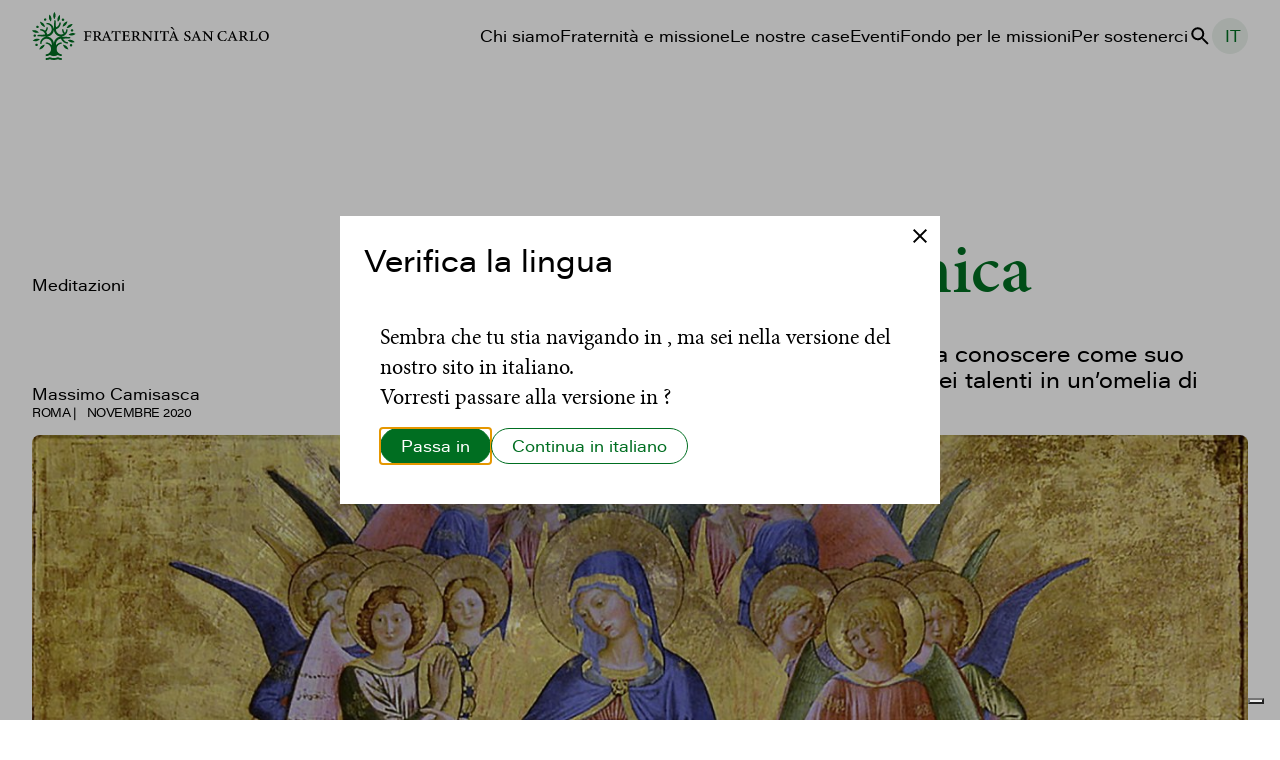

--- FILE ---
content_type: text/html; charset=UTF-8
request_url: https://sancarlo.org/la-chiesa-e-sinfonica/
body_size: 36715
content:
<!doctype html>
<html lang="it-IT" data-theme="fscb">
<head>
	<meta charset="UTF-8">
	<meta name="viewport" content="width=device-width, initial-scale=1">
		<link rel="icon" href="https://sancarlo.org/wp-content/themes/fscb/assets/images/icons/fscb_icon.svg" type="image/svg+xml">
	<script>
  window.distAssetsPath = 'https://sancarlo.org/wp-content/themes/fscb/dist';
</script>	<title>La Chiesa è sinfonica &#8211; Fraternità San Carlo Borromeo</title>
<meta name='robots' content='max-image-preview:large, max-snippet:-1, max-video-preview:-1' />
<link rel="alternate" hreflang="it" href="https://sancarlo.org/la-chiesa-e-sinfonica/" />
<link rel="alternate" hreflang="x-default" href="https://sancarlo.org/la-chiesa-e-sinfonica/" />
<link rel="canonical" href="https://sancarlo.org/la-chiesa-e-sinfonica/">
<meta name="description" content="Gesù ci affida la Chiesa per viverla e per farla conoscere come suo sacramento. La meditazione sulla parabola dei talenti in un’omelia di mons. Camisasca.">
<meta property="og:title" content="La Chiesa è sinfonica &#8211; Fraternità San Carlo Borromeo">
<meta property="og:type" content="article">
<meta property="og:image" content="https://sancarlo.org/wp-content/uploads/2023/07/cintola-2000x900-1.jpg">
<meta property="og:image:width" content="2000">
<meta property="og:image:height" content="900">
<meta property="og:image:alt" content="cintola-2000&#215;900">
<meta property="og:description" content="Gesù ci affida la Chiesa per viverla e per farla conoscere come suo sacramento. La meditazione sulla parabola dei talenti in un’omelia di mons. Camisasca.">
<meta property="og:url" content="https://sancarlo.org/la-chiesa-e-sinfonica/">
<meta property="og:locale" content="it_IT">
<meta property="og:site_name" content="Fraternità San Carlo Borromeo">
<meta property="article:published_time" content="2020-11-18T16:31:00+01:00">
<meta property="article:modified_time" content="2023-07-11T16:32:54+02:00">
<meta property="og:updated_time" content="2023-07-11T16:32:54+02:00">
<meta property="article:section" content="Meditazioni">
<meta property="article:tag" content="catechismo">
<meta property="article:tag" content="chiesa">
<meta property="article:tag" content="comunione">
<meta property="article:tag" content="vocazione">
<meta name="twitter:card" content="summary_large_image">
<meta name="twitter:image" content="https://sancarlo.org/wp-content/uploads/2023/07/cintola-2000x900-1.jpg">
<link rel="alternate" title="oEmbed (JSON)" type="application/json+oembed" href="https://sancarlo.org/wp-json/oembed/1.0/embed?url=https%3A%2F%2Fsancarlo.org%2Fla-chiesa-e-sinfonica%2F" />
<link rel="alternate" title="oEmbed (XML)" type="text/xml+oembed" href="https://sancarlo.org/wp-json/oembed/1.0/embed?url=https%3A%2F%2Fsancarlo.org%2Fla-chiesa-e-sinfonica%2F&#038;format=xml" />
<style id='wp-img-auto-sizes-contain-inline-css' type='text/css'>
img:is([sizes=auto i],[sizes^="auto," i]){contain-intrinsic-size:3000px 1500px}
/*# sourceURL=wp-img-auto-sizes-contain-inline-css */
</style>
<style id='wp-emoji-styles-inline-css' type='text/css'>

	img.wp-smiley, img.emoji {
		display: inline !important;
		border: none !important;
		box-shadow: none !important;
		height: 1em !important;
		width: 1em !important;
		margin: 0 0.07em !important;
		vertical-align: -0.1em !important;
		background: none !important;
		padding: 0 !important;
	}
/*# sourceURL=wp-emoji-styles-inline-css */
</style>
<link rel='stylesheet' id='fscb_style-css' href='https://sancarlo.org/wp-content/themes/fscb/dist/style.css?ver=6.9' type='text/css' media='all' />
<script type="text/javascript" id="wpml-cookie-js-extra">
/* <![CDATA[ */
var wpml_cookies = {"wp-wpml_current_language":{"value":"it","expires":1,"path":"/"}};
var wpml_cookies = {"wp-wpml_current_language":{"value":"it","expires":1,"path":"/"}};
//# sourceURL=wpml-cookie-js-extra
/* ]]> */
</script>
<script type="text/javascript" src="https://sancarlo.org/wp-content/plugins/sitepress-multilingual-cms/res/js/cookies/language-cookie.js?ver=486900" id="wpml-cookie-js" defer="defer" data-wp-strategy="defer"></script>
<script type="text/javascript" src="https://sancarlo.org/wp-content/themes/fscb/dist/main.js?ver=true" id="fscb_app-js"></script>
<link rel="https://api.w.org/" href="https://sancarlo.org/wp-json/" /><link rel="alternate" title="JSON" type="application/json" href="https://sancarlo.org/wp-json/wp/v2/posts/1317" /><link rel="EditURI" type="application/rsd+xml" title="RSD" href="https://sancarlo.org/xmlrpc.php?rsd" />
<meta name="generator" content="WordPress 6.9" />
<link rel='shortlink' href='https://sancarlo.org/?p=1317' />
<meta name="generator" content="WPML ver:4.8.6 stt:1,3,27,2;" />
	<link rel="preload" href="https://sancarlo.org/wp-content/themes/fscb/assets/fonts/acumin/acumin_pro_wide_book.woff2" as="font" type="font/woff2" crossorigin="" />
<link rel="preload" href="https://sancarlo.org/wp-content/themes/fscb/assets/fonts/acumin/acumin_pro_wide_semibold.woff2" as="font" type="font/woff2" crossorigin="" />
<link rel="preload" href="https://sancarlo.org/wp-content/themes/fscb/assets/fonts/minion/minionpro-regular.woff2" as="font" type="font/woff2" crossorigin="" />
<link rel="preload" href="https://sancarlo.org/wp-content/themes/fscb/assets/fonts/minion/minionpro-semiboldsubh.woff2" as="font" type="font/woff2" crossorigin="" />

<style>
	@font-face {
		font-family: 'Acumin Pro Wide';
		src: url("https://sancarlo.org/wp-content/themes/fscb/assets/fonts/acumin/acumin_pro_wide_book.woff2") format('woff2');
		font-weight: 400;
		font-style: normal;
		font-display: swap;
	}

	@font-face {
		font-family: 'Acumin Pro Wide';
		src: url("https://sancarlo.org/wp-content/themes/fscb/assets/fonts/acumin/acumin_pro_wide_semibold.woff2") format('woff2');
		font-weight: 600;
		font-style: normal;
		font-display: swap;
	}

	@font-face {
		font-family: 'Minion Pro';
		src: url("https://sancarlo.org/wp-content/themes/fscb/assets/fonts/minion/minionpro-regular.woff2") format('woff2');
		font-weight: 400;
		font-style: normal;
		font-display: swap;
	}

	@font-face {
		font-family: 'Minion Pro';
		src: url("https://sancarlo.org/wp-content/themes/fscb/assets/fonts/minion/minionpro-semiboldsubh.woff2") format('woff2');
		font-weight: 600;
		font-style: normal;
		font-display: swap;
	}
</style>	
<!-- Google tag (gtag.js) -->
<script async src="https://www.googletagmanager.com/gtag/js?id=G-Q9M79BXHB4"></script>
<script>
  window.dataLayer = window.dataLayer || [];
  function gtag(){dataLayer.push(arguments);}
  gtag('js', new Date());

  gtag('config', 'G-Q9M79BXHB4');
</script><script type="text/javascript">
var _iub = _iub || [];
_iub.csConfiguration = {"ccpaAcknowledgeOnDisplay":true,"ccpaApplies":true,"consentOnContinuedBrowsing":false,"enableCcpa":true,"floatingPreferencesButtonDisplay":"bottom-right","invalidateConsentWithoutLog":true,"perPurposeConsent":true,"siteId":2701616,"cookiePolicyId":62482509,"lang":"it","cookiePolicyUrl":"https://sancarlo.org/privacy-policy/#cookies","privacyPolicyUrl":"https://sancarlo.org/privacy-policy/", "banner":{ "acceptButtonCaptionColor":"#FFFFFF","acceptButtonColor":"#0073CE","acceptButtonDisplay":true,"backgroundColor":"#FFFFFF","backgroundOverlay":true,"brandBackgroundColor":"#FFFFFF","brandTextColor":"#000000","closeButtonDisplay":false,"customizeButtonCaptionColor":"#4D4D4D","customizeButtonColor":"#DADADA","customizeButtonDisplay":true,"explicitWithdrawal":true,"listPurposes":true,"position":"float-bottom-right","rejectButtonCaptionColor":"#FFFFFF","rejectButtonColor":"#0073CE","rejectButtonDisplay":true,"textColor":"#000000" }};
</script>
<script type="text/javascript" src="//cdn.iubenda.com/cs/ccpa/stub.js"></script>
<script type="text/javascript" src="//cdn.iubenda.com/cs/iubenda_cs.js" charset="UTF-8" async></script></head>

<body class="wp-singular post-template-default single single-post postid-1317 single-format-standard wp-theme-fscb">
	<div class="page">
		<header class="header">
			<div class="header-inner">
								<figure class="site-logo header-logo">
	<a href="https://sancarlo.org/" rel="home" title="Fraternità San Carlo Borromeo"><img	src="https://sancarlo.org/wp-content/themes/fscb/assets/images/logo/fscb_it_o_inline.svg" alt="Fraternità San Carlo Borromeo - logo" /></a>
</figure>								<nav class="header-navigation" role="navigation">
					<button 
					data-component="toggleMenuMobile"
					class="header-navigation-toggle" 
					type="button" 
					aria-expanded="false" 
					aria-controls="header_menu" 
					aria-label="Menu"></button>
					<ul id="menu-header" class="header-navigation-list">
						<li id="menu-item-3118" class="menu-item menu-item-type-post_type menu-item-object-page menu-item-3118"><a href="https://sancarlo.org/chi-siamo/">Chi siamo</a></li>
<li id="menu-item-277" class="menu-item menu-item-type-post_type menu-item-object-page menu-item-277"><a href="https://sancarlo.org/fraternita-e-missione/">Fraternità e missione</a></li>
<li id="menu-item-275" class="menu-item menu-item-type-post_type menu-item-object-page menu-item-275"><a href="https://sancarlo.org/missioni/">Le nostre case</a></li>
<li id="menu-item-276" class="menu-item menu-item-type-post_type menu-item-object-page menu-item-276"><a href="https://sancarlo.org/avvisi/">Eventi</a></li>
<li id="menu-item-15243" class="menu-item menu-item-type-post_type menu-item-object-page menu-item-15243"><a href="https://sancarlo.org/fondo-per-le-missioni/">Fondo per le missioni</a></li>
<li id="menu-item-12764" class="menu-item menu-item-type-post_type menu-item-object-page menu-item-12764"><a href="https://sancarlo.org/donazioni/">Per sostenerci</a></li>
						<li class="search-wrapper">
							<div class="modal modal--full modal--search" id="modal-search" aria-hidden="true">
<div class="modal-overlay" tabindex="-1" data-modal-close><div class="modal-dialog"  role="dialog" aria-modal="true" ><button class="modal-close" aria-label="Chiudi" data-modal-close></button><div class="modal-content"><form class="form--search" action="https://sancarlo.org/" method="get">
	<fieldset class="form--search-group">
		<input type="text" name="s" id="search" placeholder="Un titolo..." autocomplete="nope">
		<label for="search">Cerca un contenuto</label>
	</fieldset>
	<button type="submit" class="button button--search">Cerca</button>
</form></div></div></div>
</div>
<button class="filter filter--search" type="button" aria-haspopup="dialog" data-modal-trigger="modal-search"><span>Cerca</span></button>						</li>
						<li class="languages-selector-wrapper">
							<details class="languages-selector"><summary class="languages-toggle" aria-label="Cambia lingua"><span class="current-language">it</span></summary><ul class="languages-dropdown"><li><a href="https://sancarlo.org/en/" title="Inglese">en</a></li><li><a href="https://sancarlo.org/es/" title="Spagnolo">es</a></li><li><a href="https://sancarlo.org/de/" title="Tedesco">de</a></li></ul></details>						</li>
					</ul>
					<!--  -->						
				</nav>
			</div>
		</header><!-- #masthead --><main class="page-main" id="main">
			<section class="page-headings">
			<h1 class="page-title">
				La Chiesa è sinfonica			</h1>
			<div class="page-meta">
				<ul class="taglist taglist--categories"><li><a href="https://sancarlo.org/category/meditazioni/">Meditazioni</a></li></ul>				<ul class="taglist taglist--writers" role="list" aria-label="Autori:" data-prefix="Di"><li><a href="https://sancarlo.org/writer/massimo-camisasca/">Massimo Camisasca</a></li></ul>				<div class="page-meta-group">
				<ul class="taglist taglist--cities" role="list"><li><a href="https://sancarlo.org/city/roma/">Roma</a></li></ul>				<time class="taglist taglist--date" datetime="18/11/2020 - 16:31">Novembre 2020</time>				</div>
			</div>
							<h2 class="page-excerpt">
					<p>Gesù ci affida la Chiesa per viverla e per farla conoscere come suo sacramento. La meditazione sulla parabola dei talenti in un’omelia di mons. Camisasca.</p>
				</h2>
					</section>
		<div class="page-body">
			<section class="page-content">
			<figure class="wp-block-image wp-block-image--fnztema is-style-full-width"><picture><source media="(min-width: 1280px)" srcset="https://sancarlo.org/wp-content/uploads/2023/07/cintola-2000x900-1-1366x615.jpg 1x, https://sancarlo.org/wp-content/uploads/2023/07/cintola-2000x900-1.jpg 2x"><source media="(min-width: 1024px)" srcset="https://sancarlo.org/wp-content/uploads/2023/07/cintola-2000x900-1-1024x461.jpg 1x, https://sancarlo.org/wp-content/uploads/2023/07/cintola-2000x900-1.jpg 2x"><source media="(min-width: 768px)" srcset="https://sancarlo.org/wp-content/uploads/2023/07/cintola-2000x900-1-800x360.jpg 1x, https://sancarlo.org/wp-content/uploads/2023/07/cintola-2000x900-1-1600x720.jpg 2x"><source media="(min-width: 200px)" srcset="https://sancarlo.org/wp-content/uploads/2023/07/cintola-2000x900-1-500x225.jpg 1x, https://sancarlo.org/wp-content/uploads/2023/07/cintola-2000x900-1-1000x450.jpg 2x"><img decoding="async" src="[data-uri]" alt="" /></picture><figcaption>Benozzo Gozzoli, «Madonna della Cintola», 1450</figcaption></figure>


<p>Cari fratelli e sorelle,</p>



<p>cari Marco, Alberto e Paolo, candidati all’ordinazione diaconale,<br>cari ammittendi al percorso formativo verso il diaconato,<br>saluto con affetto e riconoscenza le vostre famiglie, le parrocchie da cui provenite e i formatori che vi hanno accompagnato nel vostro percorso di discernimento e preparazione, in particolare don Daniele Moretto.</p>



<p>Il vangelo di questa sera, come sempre accade, mi offre l’opportunità di illuminare sia ciò che stiamo vivendo assieme, sia la vita che vi attende.<br>L’evangelista Matteo colloca questa parabola di Gesù alla fine della sua vita pubblica. Egli sta veramente “partendo per un viaggio”. È il viaggio che lo porterà alla donazione suprema di sé e al ritorno al Padre. Un viaggio in cui nessuno di noi lo può per ora accompagnare, ma sappiamo che egli non ci lascerà soli: tornerà a prenderci perché desidera che anche noi siamo dove è Lui (cfr. Gv 14,3). È una partenza, la sua, piena di promessa: desidera che ciascuno di noi possa partecipare della stessa festa di comunione che egli da sempre vive col Padre.<br>Lasciandoci, ci affida la Chiesa e questo avviene attraverso i doni che Egli fa a ciascuno di noi, rappresentati nella parabola dai talenti. Il testo evangelico lo dice con chiarezza: <em>consegnò loro i suoi beni</em> (Mt 25,14). Non ha dato loro qualcosa di accessorio o un ricordo, ha dato a loro tutto se stesso. Ha dato a loro la Chiesa.<br>Gesù ci affida la Chiesa in due sensi: in primo luogo perché noi abbiamo a conoscerla e a viverla. In secondo luogo perché abbiamo a farla conoscere come corpo di Cristo, come suo sacramento, cioè a far conoscere Cristo stesso attraverso la vita delle comunità che sono il volto dell’evento ecclesiale.<br>In quest’ultimo significato Egli ci rende responsabili della Chiesa. Ecco svelarsi, allora, il significato profondo di ciò che ora accade nella vostra vita: Cristo vi mostra la Chiesa, ve la mostra chiamandovi a servirla.<br>Notate che i talenti sono dati da colui che parte: non siete voi l’origine di questo sacramento, l’origine dei vostri doni, e in particolare del dono carismatico che oggi viene dato a voi come carattere, è il Signore stesso. È per sua grazia – solamente per sua grazia – che voi venite oggi associati alla sua persona nel terzo grado dell’Ordine Sacro. «I diaconi – leggiamo nel Catechismo della Chiesa Cattolica – partecipano in una maniera particolare alla missione e alla grazia di Cristo.Il sacramento dell’Ordine imprime in loro un che nulla può cancellare e che li configura a Cristo, il quale si è fatto “diacono”, cioè servo di tutti»<a href="x-webdoc://8D89E26F-32A4-4B85-A3B9-A0A080B6FB1E#_ftn1">[1]</a>.<br>Vi prego di non tralasciare mai la meditazione di questo mistero: Cristo vi chiama perché ama la sua Chiesa e, nel cuore della sua Chiesa, chiama voi perché vi predilige con un affetto speciale al punto di affidarvela.</p>



<blockquote class="wp-block-quote">
<p>La comunione non è il livellamento dei pensieri e delle azioni attorno a un unico principio. Essa è, piuttosto, una partecipazione organica di tutti i doni alla manifestazione della persona di Cristo.</p>
</blockquote>



<p>Colui che parte dà a ciascuno un numero diverso di talenti. Anche su questo dobbiamo riflettere. Dio concede i suoi doni a ciascuno secondo le necessità della Chiesa e secondo le necessità del momento. La Chiesa non nasce dal basso, non ha origine in una nostra iniziativa, non può essere compresa secondo gli schemi e le leggi della democrazia. Essa nasce da Dio, dal cuore di Dio, dal cuore ferito di Cristo che distribuisce i suoi doni <em>secondo la capacità di ciascuno</em> (cfr. Mt 25, 15), cioè secondo la recettività di ciascuno.<br>Dio crea gli uomini e le donne uguali nella dignità, ma diversi nei doni: se avessimo tutti gli stessi doni, la Chiesa sarebbe <em>monotona</em>, una musica di una sola nota. Essa è invece sinfonica, un mosaico composto di tante tessere di colore diverso, ordinate nel disegno pensato dall’Architetto che l’ha creato. Nella Chiesa occorre che i diversi doni siano in rapporto gli uni con gli altri. Nessuno può essere assolutizzato a discapito degli altri, ma tutti devono cercare di concorrere alla comunione, alla bellezza della vita comune. Quante gelosie, invidie, rivalità deturpano oggi il volto della Chiesa e delle nostre comunità! Ricevere questa sera l’Ordine del diaconato significa anche farsi portatori di comunione all’interno della nostra Chiesa. La comunione non è il livellamento dei pensieri e delle azioni attorno a un unico principio. Essa è, piuttosto, una partecipazione organica di tutti i doni alla manifestazione della persona di Cristo.<br>Colui che aveva ricevuto un solo talento viene rimproverato (cfr. Mt 25, 26-30). Forse il padrone che parte conosceva già la sua pusillanimità e voleva aiutarlo rendendolo responsabile di poco, come d’altra parte dice a tutti. Al suo ritorno, non lo rimprovera, perciò, perché gli restituisce un solo talento, ma perché ha avuto paura ed è andato a nascondersi sottoterra. Comprendiamo così l’altro aspetto fondamentale della vocazione che avete ricevuto da Dio e che oggi viene sigillata dal dono dello Spirito: se l’Ordine è una grazia che riceviamo dall’alto, essa è, nello stesso tempo, un dono che dobbiamo vivere sulla terra, che dobbiamo, secondo l’immagine del vangelo, <em>trafficare</em>. I doni, infatti, non ci sono stati dati per la nostra gloria, ma per l’edificazione di tutto il corpo. In tutto ciò appare un aspetto di sacrificio cui la nostra vita va incontro, ma anche di discernimento. Come vivere il ministero diaconale, il sacramento del matrimonio, il proprio lavoro senza che nessuno di questi momenti della nostra vita ne riceva detrimento? Nessuno di voi, senza l’aiuto del vescovo, dei presbiteri a lui vicini e dei propri famigliari potrà trovare le strade per comprendere che cosa deve essere sacrificato e che cosa esaltato.<br>Il Concilio Vaticano II, restaurando l’Ordine del Diaconato e aprendo di fatto le porte al diaconato uxorato, ha inaugurato una forma nuova di vocazione, altamente delicata e soggetta a molte tentazioni. Per questo si esige non solo una preparazione profonda in vista dell’ordinazione, ma anche una continua formazione, una matura confidenza che vi faccia affrontare con serenità ogni momento difficile e vi apra le strade della gioia e della valorizzazione dei vostri talenti.<br>Affido tutto ciò, non tanto questi pensieri, ma questa speranza, alla materna intercessione di Maria, perché accresca la vostra maturità verso una conoscenza sempre più ricca della persona di Cristo e del suo servizio al Padre e alla Chiesa.</p>



<p>Amen.</p>



<p>+ Massimo Camisasca<br>&nbsp;</p>



<p>Omelia nella XXXIII domenica del Tempo Ordinario. Messa di ordinazione diaconale permanente</p>



<p>Cattedrale di Reggio Emilia, 15 novembre 2020</p>
			</section>
						<section class="cardlist cardlist--post cardlist--default cardlist--related">
	<div class="cardlist-heading">
		<h2 class="cardlist-heading-title">Contenuti correlati</h2>
		<a href="https://sancarlo.org/fraternita-e-missione/" class="cardlist-heading-link">Vedi tutto</a>
	</div>
	<div class="cardlist-inner">
	<article class="card card--default">
<a class="card-figure" href="https://sancarlo.org/una-storia-vera/" tabindex="-1"><picture><source media="(min-width:200px)" srcset="https://sancarlo.org/wp-content/uploads/2025/10/20251024-CdF-Uscita-BXVI-Milano-62-dimensioni-grandi-400x300.jpeg, https://sancarlo.org/wp-content/uploads/2025/10/20251024-CdF-Uscita-BXVI-Milano-62-dimensioni-grandi-800x600.jpeg 2x" /><img src="[data-uri]" alt="" /></picture></a>
<div class="card-content">
	<div class="card-meta card-meta--categories"><ul class="taglist taglist--categories"><li>Testimonianze</li></ul></div>
	<h3 class="card-title"><a href="https://sancarlo.org/una-storia-vera/">Una storia vera</a></h3>	
	<p class="card-excerpt">Da Gudo Gambaredo a Venegono, un seminarista si scopre grato nell'incontro con i testimoni degli inizi del movimento.</p>
	<div class="card-meta"><ul class="taglist taglist--writers" aria-label="Autori:" data-prefix="Di"><li>Francesco Zannini</li></ul></div>
	<a class="card-cta" tabindex="-1" href="https://sancarlo.org/una-storia-vera/">Leggi</a>
</div>
</article> <article class="card card--default">
<a class="card-figure" href="https://sancarlo.org/cristo-e-presente/" tabindex="-1"><picture><source media="(min-width:200px)" srcset="https://sancarlo.org/wp-content/uploads/2025/12/CAMISASCA-Redon-Fuga-in-egitto-1903-400x300.jpg, https://sancarlo.org/wp-content/uploads/2025/12/CAMISASCA-Redon-Fuga-in-egitto-1903-800x600.jpg 2x" /><img src="[data-uri]" alt="" /></picture></a>
<div class="card-content">
	<div class="card-meta card-meta--categories"><ul class="taglist taglist--categories"><li>Meditazioni</li></ul></div>
	<h3 class="card-title"><a href="https://sancarlo.org/cristo-e-presente/">Cristo è presente</a></h3>	
	<p class="card-excerpt">Chiamati ad arrenderci alla presenza fisica di Dio. Una meditazione sul tempo di Natale.</p>
	<div class="card-meta"><ul class="taglist taglist--writers" aria-label="Autori:" data-prefix="Di"><li>Massimo Camisasca</li></ul></div>
	<a class="card-cta" tabindex="-1" href="https://sancarlo.org/cristo-e-presente/">Leggi</a>
</div>
</article> <article class="card card--default">
<a class="card-figure" href="https://sancarlo.org/il-mondo-in-piazza-vittorio/" tabindex="-1"><picture><source media="(min-width:200px)" srcset="https://sancarlo.org/wp-content/uploads/2025/12/illustrazione-130-Ill_fem2511-400x300.jpg, https://sancarlo.org/wp-content/uploads/2025/12/illustrazione-130-Ill_fem2511-800x600.jpg 2x" /><img src="[data-uri]" alt="" /></picture></a>
<div class="card-content">
	<div class="card-meta card-meta--categories"><ul class="taglist taglist--categories"><li>Testimonianze</li></ul></div>
	<h3 class="card-title"><a href="https://sancarlo.org/il-mondo-in-piazza-vittorio/">Il mondo in piazza Vittorio</a></h3>	
	<p class="card-excerpt">A due passi dalla stazione Termini si incontrano tutte le culture del mondo. C’è anche il parroco di Sant’Eusebio ad accogliere chi bussa alla porta.</p>
	<div class="card-meta"><ul class="taglist taglist--writers" aria-label="Autori:" data-prefix="Di"><li>Maurizio Pirola</li></ul></div>
	<a class="card-cta" tabindex="-1" href="https://sancarlo.org/il-mondo-in-piazza-vittorio/">Leggi</a>
</div>
</article> 	</div><!-- END .cardlist-inner -->
</section>		</div>
</main><!-- .page -->
			<footer id="site-footer" class="footer">
				<h2 class="visually-hidden">Footer del sito</h2>
				<div class="footer-inner footer-mainarea">
					<section id="nav_menu-3" class="footer-section widget_nav_menu"><h3 class="footer-title widget-title">Menu</h3><div class="menu-footer_menu-container"><ul id="menu-footer_menu" class="menu"><li id="menu-item-3767" class="menu-item menu-item-type-post_type menu-item-object-page menu-item-3767"><a href="https://sancarlo.org/chi-siamo/">Chi siamo</a></li>
<li id="menu-item-3768" class="menu-item menu-item-type-post_type menu-item-object-page menu-item-3768"><a href="https://sancarlo.org/fraternita-e-missione/">Fraternità e missione</a></li>
<li id="menu-item-3769" class="menu-item menu-item-type-post_type menu-item-object-page menu-item-3769"><a href="https://sancarlo.org/avvisi/">I prossimi eventi</a></li>
<li id="menu-item-3770" class="menu-item menu-item-type-post_type menu-item-object-page menu-item-3770"><a href="https://sancarlo.org/missioni/">Le nostre case</a></li>
<li id="menu-item-15244" class="menu-item menu-item-type-post_type menu-item-object-page menu-item-15244"><a href="https://sancarlo.org/fondo-per-le-missioni/">Fondo per le missioni</a></li>
</ul></div></section><section id="nav_menu-4" class="footer-section widget_nav_menu"><h3 class="footer-title widget-title">Link utili</h3><div class="menu-footer_menu_externals-container"><ul id="menu-footer_menu_externals" class="menu"><li id="menu-item-3773" class="menu-item menu-item-type-custom menu-item-object-custom menu-item-3773"><a target="_blank" href="http://www.missionariesancarlo.org">Missionarie di san Carlo</a></li>
<li id="menu-item-3774" class="menu-item menu-item-type-custom menu-item-object-custom menu-item-3774"><a target="_blank" href="https://it.clonline.org">Comunione e liberazione</a></li>
<li id="menu-item-3775" class="menu-item menu-item-type-custom menu-item-object-custom menu-item-3775"><a target="_blank" href="http://www.sancarloperilmondo.org/">5&#215;1000 Ass. San Carlo</a></li>
<li id="menu-item-4279" class="menu-item menu-item-type-custom menu-item-object-custom menu-item-4279"><a target="_blank" href="https://login.microsoftonline.com/login.srf?wa=wsignin1.0&#038;rpsnv=4&#038;ct=1442411177&#038;rver=6.6.6556.0&#038;wp=MBI_SSL&#038;wreply=https:%2F%2Foutlook.office365.com%2Fowa%2F%3FauthRedirect%3Dtrue&#038;id=260563&#038;CBCXT=out">Area riservata</a></li>
</ul></div></section><section id="block-2" class="footer-section widget_block"><h3 class="footer-title widget-title">Contatti</h3><div class="wp-widget-group__inner-blocks">
<p>email: pr@sancarlo.org<br/>Tel: +39 06 61571401<br/>Via di Boccea 761, 00166 - Roma</p>

<p>Copyright © 2023 Fraternità san Carlo Borromeo</p>

<hr class="wp-block-separator has-alpha-channel-opacity"/>

<p><a href="https://sancarlo.org/privacy-policy/">Privacy e cookie policy</a> • <a href="https://www.iubenda.com/termini-e-condizioni/51869713" target="_blank" rel="noreferrer noopener">Termini e condizioni</a></p>
</div></section><section id="block-3" class="footer-section widget_block"></section><section id="block-4" class="footer-section widget_block"></section><section id="block-5" class="footer-section widget_block"></section>										<section class="footer-section footer-section--newsletter">
						<h3 class="footer-title">Sottoscrivi la newsletter per nuove testimonianze e racconti</h3>
						<form class="banner-actions form form--inline" action="https://sancarlo.us18.list-manage.com/subscribe/" method="get" target="_blank">
	<input type="hidden" name="u" value="f0041d40cba0ca2eca8fac3d3">
	<input type="hidden" name="id" value="a59943bada">
	<input class="form-field" type="email" name="EMAIL" placeholder="email" aria-label="email" required>
	<button class="banner-cta form-cta" type="submit">Iscriviti</button>
</form>					</section>
									</div>
				<div class="footer-inner">
					 
					<figure class="site-logo footer-section--logo">
	<a href="https://sancarlo.org/" rel="home" title="Fraternità San Carlo Borromeo"><img	src="https://sancarlo.org/wp-content/themes/fscb/assets/images/logo/fscb_it_o.svg" alt="Fraternità San Carlo Borromeo - logo" /></a>
</figure>					<nav class="footer-section footer-section--languages" role="navigation" aria-label="Cambia lingua"><ul class="languages-list"><li><a href="https://sancarlo.org/en/" title="Inglese">en</a></li><li class="active"><span aria-label="Italiano">it</span></li><li><a href="https://sancarlo.org/es/" title="Spagnolo">es</a></li><li><a href="https://sancarlo.org/de/" title="Tedesco">de</a></li></ul></nav>				</div>
			</footer><!-- #site-footer -->

		<script type="speculationrules">
{"prefetch":[{"source":"document","where":{"and":[{"href_matches":"/*"},{"not":{"href_matches":["/wp-*.php","/wp-admin/*","/wp-content/uploads/*","/wp-content/*","/wp-content/plugins/*","/wp-content/themes/fscb/*","/*\\?(.+)"]}},{"not":{"selector_matches":"a[rel~=\"nofollow\"]"}},{"not":{"selector_matches":".no-prefetch, .no-prefetch a"}}]},"eagerness":"conservative"}]}
</script>
<script type="application/ld+json" id="slim-seo-schema">{"@context":"https://schema.org","@graph":[{"@type":"WebSite","@id":"https://sancarlo.org/#website","url":"https://sancarlo.org/","name":"Fraternità San Carlo Borromeo","description":"Passione per la gloria di Cristo","inLanguage":"it-IT","potentialAction":{"@id":"https://sancarlo.org/#searchaction"},"publisher":{"@id":"https://sancarlo.org/#organization"}},{"@type":"SearchAction","@id":"https://sancarlo.org/#searchaction","target":"https://sancarlo.org/?s={search_term_string}","query-input":"required name=search_term_string"},{"@type":"BreadcrumbList","name":"Breadcrumbs","@id":"https://sancarlo.org/la-chiesa-e-sinfonica/#breadcrumblist","itemListElement":[{"@type":"ListItem","position":1,"name":"Home","item":"https://sancarlo.org/"},{"@type":"ListItem","position":2,"name":"Meditazioni","item":"https://sancarlo.org/category/meditazioni/"},{"@type":"ListItem","position":3,"name":"La Chiesa è sinfonica"}]},{"@type":"WebPage","@id":"https://sancarlo.org/la-chiesa-e-sinfonica/#webpage","url":"https://sancarlo.org/la-chiesa-e-sinfonica/","inLanguage":"it-IT","name":"La Chiesa è sinfonica &#8211; Fraternità San Carlo Borromeo","description":"Gesù ci affida la Chiesa per viverla e per farla conoscere come suo sacramento. La meditazione sulla parabola dei talenti in un’omelia di mons. Camisasca.","datePublished":"2020-11-18T16:31:00+01:00","dateModified":"2023-07-11T16:32:54+02:00","isPartOf":{"@id":"https://sancarlo.org/#website"},"breadcrumb":{"@id":"https://sancarlo.org/la-chiesa-e-sinfonica/#breadcrumblist"},"potentialAction":{"@id":"https://sancarlo.org/la-chiesa-e-sinfonica/#readaction"},"primaryImageOfPage":{"@id":"https://sancarlo.org/la-chiesa-e-sinfonica/#thumbnail"},"image":{"@id":"https://sancarlo.org/la-chiesa-e-sinfonica/#thumbnail"}},{"@type":"ReadAction","@id":"https://sancarlo.org/la-chiesa-e-sinfonica/#readaction","target":"https://sancarlo.org/la-chiesa-e-sinfonica/"},{"@type":"Organization","@id":"https://sancarlo.org/#organization","url":"https://sancarlo.org/","name":"Fraternità San Carlo Borromeo"},{"@type":"ImageObject","@id":"https://sancarlo.org/la-chiesa-e-sinfonica/#thumbnail","caption":"Benozzo Gozzoli, «Madonna della Cintola», 1450","url":"https://sancarlo.org/wp-content/uploads/2023/07/cintola-2000x900-1.jpg","contentUrl":"https://sancarlo.org/wp-content/uploads/2023/07/cintola-2000x900-1.jpg","width":2000,"height":900},{"@type":"Article","@id":"https://sancarlo.org/la-chiesa-e-sinfonica/#article","url":"https://sancarlo.org/la-chiesa-e-sinfonica/","headline":"La Chiesa è sinfonica","datePublished":"2020-11-18T16:31:00+01:00","dateModified":"2023-07-11T16:32:54+02:00","wordCount":1079,"keywords":["carità","missione"],"articleSection":["Testimonianze"],"isPartOf":{"@id":"https://sancarlo.org/la-chiesa-e-sinfonica/#webpage"},"mainEntityOfPage":{"@id":"https://sancarlo.org/la-chiesa-e-sinfonica/#webpage"},"image":{"@id":"https://sancarlo.org/la-chiesa-e-sinfonica/#thumbnail"},"publisher":{"@id":"https://sancarlo.org/#organization"},"author":{"@id":"https://sancarlo.org/#/schema/person/a505e37a1a3e1f9cd7b78996c00f2a47"}},{"@type":"Person","@id":"https://sancarlo.org/#/schema/person/a505e37a1a3e1f9cd7b78996c00f2a47","name":"Fabrizio","image":"https://secure.gravatar.com/avatar/b51b6fab916e257af59f3bead598e0ccb1401f0d583bb42cb2ad2a8af7a1fd26?s=96&d=mm&r=g"}]}</script><script id="wp-emoji-settings" type="application/json">
{"baseUrl":"https://s.w.org/images/core/emoji/17.0.2/72x72/","ext":".png","svgUrl":"https://s.w.org/images/core/emoji/17.0.2/svg/","svgExt":".svg","source":{"concatemoji":"https://sancarlo.org/wp-includes/js/wp-emoji-release.min.js?ver=6.9"}}
</script>
<script type="module">
/* <![CDATA[ */
/*! This file is auto-generated */
const a=JSON.parse(document.getElementById("wp-emoji-settings").textContent),o=(window._wpemojiSettings=a,"wpEmojiSettingsSupports"),s=["flag","emoji"];function i(e){try{var t={supportTests:e,timestamp:(new Date).valueOf()};sessionStorage.setItem(o,JSON.stringify(t))}catch(e){}}function c(e,t,n){e.clearRect(0,0,e.canvas.width,e.canvas.height),e.fillText(t,0,0);t=new Uint32Array(e.getImageData(0,0,e.canvas.width,e.canvas.height).data);e.clearRect(0,0,e.canvas.width,e.canvas.height),e.fillText(n,0,0);const a=new Uint32Array(e.getImageData(0,0,e.canvas.width,e.canvas.height).data);return t.every((e,t)=>e===a[t])}function p(e,t){e.clearRect(0,0,e.canvas.width,e.canvas.height),e.fillText(t,0,0);var n=e.getImageData(16,16,1,1);for(let e=0;e<n.data.length;e++)if(0!==n.data[e])return!1;return!0}function u(e,t,n,a){switch(t){case"flag":return n(e,"\ud83c\udff3\ufe0f\u200d\u26a7\ufe0f","\ud83c\udff3\ufe0f\u200b\u26a7\ufe0f")?!1:!n(e,"\ud83c\udde8\ud83c\uddf6","\ud83c\udde8\u200b\ud83c\uddf6")&&!n(e,"\ud83c\udff4\udb40\udc67\udb40\udc62\udb40\udc65\udb40\udc6e\udb40\udc67\udb40\udc7f","\ud83c\udff4\u200b\udb40\udc67\u200b\udb40\udc62\u200b\udb40\udc65\u200b\udb40\udc6e\u200b\udb40\udc67\u200b\udb40\udc7f");case"emoji":return!a(e,"\ud83e\u1fac8")}return!1}function f(e,t,n,a){let r;const o=(r="undefined"!=typeof WorkerGlobalScope&&self instanceof WorkerGlobalScope?new OffscreenCanvas(300,150):document.createElement("canvas")).getContext("2d",{willReadFrequently:!0}),s=(o.textBaseline="top",o.font="600 32px Arial",{});return e.forEach(e=>{s[e]=t(o,e,n,a)}),s}function r(e){var t=document.createElement("script");t.src=e,t.defer=!0,document.head.appendChild(t)}a.supports={everything:!0,everythingExceptFlag:!0},new Promise(t=>{let n=function(){try{var e=JSON.parse(sessionStorage.getItem(o));if("object"==typeof e&&"number"==typeof e.timestamp&&(new Date).valueOf()<e.timestamp+604800&&"object"==typeof e.supportTests)return e.supportTests}catch(e){}return null}();if(!n){if("undefined"!=typeof Worker&&"undefined"!=typeof OffscreenCanvas&&"undefined"!=typeof URL&&URL.createObjectURL&&"undefined"!=typeof Blob)try{var e="postMessage("+f.toString()+"("+[JSON.stringify(s),u.toString(),c.toString(),p.toString()].join(",")+"));",a=new Blob([e],{type:"text/javascript"});const r=new Worker(URL.createObjectURL(a),{name:"wpTestEmojiSupports"});return void(r.onmessage=e=>{i(n=e.data),r.terminate(),t(n)})}catch(e){}i(n=f(s,u,c,p))}t(n)}).then(e=>{for(const n in e)a.supports[n]=e[n],a.supports.everything=a.supports.everything&&a.supports[n],"flag"!==n&&(a.supports.everythingExceptFlag=a.supports.everythingExceptFlag&&a.supports[n]);var t;a.supports.everythingExceptFlag=a.supports.everythingExceptFlag&&!a.supports.flag,a.supports.everything||((t=a.source||{}).concatemoji?r(t.concatemoji):t.wpemoji&&t.twemoji&&(r(t.twemoji),r(t.wpemoji)))});
//# sourceURL=https://sancarlo.org/wp-includes/js/wp-emoji-loader.min.js
/* ]]> */
</script>
		<div class="modal modal--langselector" id="modal-langselector" aria-hidden="true">
<div class="modal-overlay" tabindex="-1" data-modal-close><div class="modal-dialog" data-component="modal_langselector" role="dialog" aria-modal="true" aria-labelledby="modal-modal-langselector-title"><header class="modal-header"><h2 class="modal-title" id="modal-modal-langselector-title">Verifica la lingua</h2><button class="modal-close" aria-label="Chiudi" data-modal-close></button></header><div class="modal-content"><p>Sembra che tu stia navigando in , ma sei nella versione del nostro sito in italiano. </p><p>Vorresti passare alla versione in ?</p>
<footer>
<a href="https://sancarlo.org/" rel="noopener" class="cta cta--primary">Passa in </a>
<button type="button" class="cta cta--secondary" data-modal-close>Continua in italiano</button>
</footer></div></div></div>
</div>
	</body>
</html>


--- FILE ---
content_type: image/svg+xml
request_url: https://sancarlo.org/wp-content/themes/fscb/assets/images/logo/fscb_it_o_inline.svg
body_size: 18539
content:
<svg width="988" height="200" viewBox="0 0 988 200" fill="none"
  xmlns="http://www.w3.org/2000/svg">
  <path
    d="M19.0475 131.746C16.0998 131.746 13.8322 134.24 13.8322 136.962C13.8322 139.909 16.0998 142.177 19.0475 142.177C21.7686 142.177 24.2631 139.909 24.2631 136.962C24.2631 134.24 21.7686 131.746 19.0475 131.746ZM6.34907 98.413C6.34907 101.36 8.61691 103.628 11.3378 103.628C14.2858 103.628 16.5533 101.36 16.5533 98.413C16.5533 95.6914 14.2858 93.4241 11.3378 93.4241C8.61691 93.4241 6.34907 95.6914 6.34907 98.413ZM30.6122 156.009C30.6122 156.009 38.7756 155.329 45.1247 149.886C51.2471 144.444 53.0614 136.281 53.0614 136.281C53.0614 136.281 44.6711 136.962 38.5486 142.404C32.1996 147.846 30.6122 156.009 30.6122 156.009ZM18.8209 121.542C26.7573 119.955 32.4262 113.832 32.4262 113.832C32.4262 113.832 24.9433 110.204 17.0069 111.565C8.84358 113.152 3.17467 119.274 3.17467 119.274C3.17467 119.274 10.6575 122.902 18.8209 121.542ZM143.764 142.404C137.415 136.962 129.252 136.281 129.252 136.281C129.252 136.281 130.839 144.444 137.188 149.886C143.31 155.329 151.701 156.009 151.701 156.009C151.701 156.009 149.886 147.846 143.764 142.404ZM162.922 133.478C160.201 133.478 157.707 135.745 157.707 138.693C157.707 141.414 160.201 143.682 162.922 143.682C165.87 143.682 168.138 141.414 168.138 138.693C168.138 135.745 165.87 133.478 162.922 133.478ZM91.1562 192.064C85.034 192.064 79.3648 190.703 74.6031 188.209C69.6148 190.703 63.7185 192.064 57.8231 192.064V200C63.7185 200 70.0679 198.866 74.6031 197.052C79.1383 198.866 85.2605 200 91.1562 200C97.0519 200 103.175 198.866 107.71 197.052C112.245 198.866 118.594 200 124.49 200V192.064C118.594 192.064 112.698 190.703 107.71 188.209C102.948 190.703 97.279 192.064 91.1562 192.064ZM165.08 116.553C156.916 114.512 149.206 117.687 149.206 117.687C149.206 117.687 154.422 124.263 162.358 126.304C170.522 128.344 178.231 125.17 178.231 125.17C178.231 125.17 173.016 118.821 165.08 116.553ZM119.501 102.494C104.309 101.587 92.0636 89.3426 91.1562 74.1494C90.2494 89.3426 77.7778 101.587 62.5852 102.494C77.7778 103.401 90.0228 115.646 91.1562 130.612C92.2901 115.646 104.535 103.401 119.501 102.494ZM100.227 132.88V138.549C105.896 130.839 115.193 126.077 124.49 126.757V132.199C112.472 132.427 102.721 142.177 102.721 154.195C102.721 166.213 112.698 175.964 124.49 175.964V183.9C118.367 183.9 112.018 182.086 107.71 178.912C102.948 182.086 97.0519 183.9 91.1562 183.9C85.2605 183.9 79.3648 182.086 74.6031 178.912C70.2951 182.086 63.9457 183.9 57.8231 183.9V175.964C69.6148 175.964 79.592 166.213 79.592 154.195C79.592 142.177 69.8414 132.427 57.8231 132.199V126.757C67.1204 126.077 76.4173 130.839 82.0864 138.549V132.88C82.0864 121.088 72.5623 111.565 60.7709 111.565C48.9796 111.565 39.4558 121.315 39.4558 132.88H34.0136C32.6531 117.687 44.2178 104.535 59.864 102.721L22.9025 100.907V95.4648L54.8753 93.8778C53.288 84.3537 44.2178 76.871 34.0136 76.871V71.2018C41.7233 70.5216 49.2065 73.6963 54.1951 77.7778C58.0498 74.1494 60.3176 68.934 60.5442 63.492H66.213C66.4401 70.5216 63.7185 77.7778 58.9569 83.2198C60.9978 85.9407 62.8117 90.2494 63.7185 93.4241C73.9228 92.0636 82.0864 82.9932 82.0864 72.3358C82.0864 60.5444 72.5623 51.0204 60.7709 51.0204V45.3518C76.1907 44.4444 89.5691 56.0093 91.1562 71.4284L92.7438 34.2407H98.413L99.7735 63.7185C107.936 60.771 114.059 52.8346 114.512 43.537H120.181C120.635 56.463 112.245 68.2537 100 72.3358C100.227 84.1272 109.751 93.6506 121.315 93.6506C124.717 93.6506 128.798 92.5173 131.519 90.9296C127.438 85.7142 125.17 78.9117 125.397 72.3358H130.839C131.293 78.2315 134.014 83.4469 137.188 86.6216C140.816 82.7667 142.63 77.5512 142.63 72.3358H148.299C149.206 87.7549 138.095 100.68 122.222 102.494L159.637 104.309V109.751L129.867 111.307C132.698 119.562 140.319 125.573 150.008 126.213V131.686C137.018 132.372 125.243 123.748 121.141 111.567C109.656 111.662 100.227 121.148 100.227 132.88ZM28.7982 85.4877C28.7982 85.4877 23.8096 78.6846 15.8731 76.6438C7.93642 74.3765 0 77.5512 0 77.5512C0 77.5512 5.21533 84.1272 13.152 86.1679C21.0885 88.4352 28.7982 85.4877 28.7982 85.4877ZM54.8753 36.7346C57.8231 36.7346 60.0907 34.4673 60.0907 31.7463C60.0907 28.7981 57.8231 26.5309 54.8753 26.5309C52.1542 26.5309 49.6598 28.7981 49.6598 31.7463C49.6598 34.4673 52.1542 36.7346 54.8753 36.7346ZM127.664 61.2247C127.664 61.2247 135.828 59.637 141.27 53.2883C146.939 47.1654 147.393 38.7753 147.393 38.7753C147.393 38.7753 139.229 40.5895 133.787 46.7117C128.344 52.8346 127.664 61.2247 127.664 61.2247ZM22.6758 67.1204C25.6236 67.1204 27.8911 64.8525 27.8911 62.1315C27.8911 59.1833 25.6236 56.9161 22.6758 56.9161C19.9547 56.9161 17.4602 59.1833 17.4602 62.1315C17.4602 64.8525 19.9547 67.1204 22.6758 67.1204ZM129.252 37.4148C131.973 37.4148 134.467 35.1475 134.467 32.1994C134.467 29.4784 131.973 27.2111 129.252 27.2111C126.304 27.2111 124.036 29.4784 124.036 32.1994C124.036 35.1475 126.304 37.4148 129.252 37.4148ZM166.667 87.7549C158.504 88.8889 152.381 94.7846 152.381 94.7846C152.381 94.7846 159.637 98.866 167.801 97.7327C175.964 96.5988 182.086 90.9296 182.086 90.9296C182.086 90.9296 174.83 86.6216 166.667 87.7549ZM159.637 62.5852C166.44 58.05 169.161 50.1136 169.161 50.1136C169.161 50.1136 160.998 49.6599 153.969 54.1951C147.165 58.9568 144.444 66.8932 144.444 66.8932C144.444 66.8932 152.835 67.1204 159.637 62.5852ZM116.553 27.6642C118.821 19.7278 115.646 12.0185 115.646 12.0185C115.646 12.0185 109.07 17.0068 107.03 25.1698C104.762 33.1068 107.936 40.8167 107.936 40.8167C107.936 40.8167 114.512 35.6006 116.553 27.6642ZM53.9682 62.358C53.9682 62.358 53.0614 53.9685 47.3922 47.8457C41.9502 41.95 33.56 40.363 33.56 40.363C33.56 40.363 34.4671 48.7531 40.136 54.6482C45.5782 60.771 53.9682 62.358 53.9682 62.358ZM98.413 14.966C98.6395 6.80246 93.6506 -1.49012e-06 93.6506 -1.49012e-06C93.6506 -1.49012e-06 88.6623 6.57593 88.4352 14.7395C88.2086 23.1296 92.9704 29.9321 92.9704 29.9321C92.9704 29.9321 98.1858 23.3562 98.413 14.966ZM78.6846 39.6827C78.6846 39.6827 82.313 32.1994 80.7259 24.0364C78.9117 16.1 72.7889 10.4309 72.7889 10.4309C72.7889 10.4309 69.1611 17.9136 70.7481 26.0772C72.3358 34.2407 78.6846 39.6827 78.6846 39.6827ZM166.893 71.6556C169.841 71.6556 172.109 73.9228 172.109 76.6438C172.109 79.592 169.841 81.8593 166.893 81.8593C164.172 81.8593 161.905 79.592 161.905 76.6438C161.905 73.9228 164.172 71.6556 166.893 71.6556Z"
    fill="#006E21" shape-rendering="geometricPrecision" />
  <path
    d="M245.585 90.4636C244.803 88.0315 244.194 86.2074 243.239 84.9049C242.371 83.6883 241.154 82.8204 237.159 82.8204H230.733C228.56 82.8204 228.3 82.9938 228.3 85.1654V98.8019H235.943C241.154 98.8019 241.589 98.2803 242.544 93.5031H244.456V107.14H242.544C241.502 102.189 241.154 101.668 235.857 101.668H228.3V111.309C228.3 116.954 228.735 117.562 235.161 118.17V120.081H215.533V118.17C221.091 117.476 221.699 117.041 221.699 111.309V88.813C221.699 83.1673 221.091 82.6463 215.533 82.0377V80.1278H237.941C240.981 80.1278 245.236 80.0407 246.888 79.9537C246.974 81.6043 247.234 86.4679 247.582 90.2031L245.585 90.4636Z"
    fill="#000000" shape-rendering="geometricPrecision" />
  <path
    d="M367.324 90.8969C366.717 88.6395 365.848 86.4679 364.98 85.2519C363.85 83.4278 362.375 82.7327 358.379 82.7327H353.688V110.961C353.688 116.954 354.122 117.476 360.464 118.17V120.081H340.486V118.17C346.566 117.476 347.174 116.867 347.174 111.048V82.7327H343.092C338.229 82.7327 337.187 83.5148 335.969 85.5124C335.102 86.9025 334.493 88.7259 333.798 90.8969H331.714C331.974 88.0315 332.409 81.6907 332.495 78.5642H334.146C335.102 79.9537 335.883 80.1278 337.533 80.1278H364.111C365.761 80.1278 366.369 79.7796 367.324 78.5642H368.801C368.888 81.1698 369.149 87.0759 369.409 90.7241L367.324 90.8969Z"
    fill="#000000" shape-rendering="geometricPrecision" />
  <path
    d="M409.606 109.398C409.171 111.743 407.608 118.17 407 120.081H373.56V118.257C380.595 117.562 380.856 117.128 380.856 110.875V89.0735C380.856 83.0809 380.249 82.6463 374.69 81.9512V80.1278H396.143C399.356 80.1278 403.786 80.0407 405.349 79.9537C405.436 81.6043 405.61 86.121 405.957 89.9426L403.961 90.2031C403.265 87.9445 402.744 86.3815 401.963 85.1654C400.746 83.3414 399.356 82.8204 396.664 82.8204H389.803C387.631 82.8204 387.458 82.9068 387.458 85.2519V97.9327H394.058C399.096 97.9327 399.444 97.1512 400.311 92.4611H402.309V106.098H400.311C399.356 101.407 399.01 100.799 394.058 100.799H387.458V111.483C387.458 114.783 387.979 116.781 390.584 117.128C391.626 117.302 393.103 117.388 395.795 117.388C401.181 117.388 402.657 116.954 404.307 115.043C405.349 113.741 406.305 111.83 407.695 108.964L409.606 109.398Z"
    fill="#000000" shape-rendering="geometricPrecision" />
  <path
    d="M430.19 100.191C432.536 100.191 434.793 100.018 436.53 98.8883C438.789 97.5858 439.917 94.7198 439.917 91.5056C439.917 85.0778 435.662 82.4722 430.711 82.4722C426.977 82.4722 426.456 83.3414 426.456 85.9469V100.191H430.19ZM454.162 120.602L451.991 120.515C445.563 120.428 443.219 118.865 440.614 115.217C438.616 112.525 435.749 108.008 434.533 105.923C432.969 103.318 432.101 102.71 428.627 102.71H426.456V111.309C426.456 116.954 427.15 117.388 433.057 118.17V120.081H413.862V118.17C419.594 117.388 420.028 117.041 420.028 111.309V88.9C420.028 82.9068 419.332 82.6463 413.862 81.9512V80.1278H432.622C436.964 80.1278 440.179 80.7352 442.784 82.3858C445.217 83.9494 447.04 86.5543 447.04 90.3759C447.04 96.1957 442.871 99.4093 438.789 100.973C439.917 102.71 442.611 106.879 444.521 109.659C446.693 112.785 447.822 114.262 449.299 115.912C451.035 117.562 452.512 118.257 454.423 118.865L454.162 120.602Z"
    fill="#000000" shape-rendering="geometricPrecision" />
  <path
    d="M503.756 81.9512C499.066 82.5599 497.763 83.6883 497.59 86.642C497.503 88.7259 497.329 91.3315 497.329 97.1512V120.602H494.81L467.712 88.6395V102.884C467.712 108.79 467.885 111.048 468.058 113.132C468.233 116.694 469.796 117.649 474.921 118.17V120.081H458.071V118.17C462.326 117.736 463.976 116.867 464.237 113.22C464.411 111.048 464.497 108.79 464.497 102.884V88.379C464.497 86.9889 464.497 85.6864 463.889 84.9049C462.326 82.9068 460.59 82.3858 457.202 81.9512V80.1278H468.84L494.116 109.311V97.1512C494.116 91.3315 494.116 88.987 493.942 86.7284C493.681 83.6019 492.377 82.4722 487.08 81.9512V80.1278H503.756V81.9512Z"
    fill="#000000" shape-rendering="geometricPrecision" />
  <path
    d="M509.081 120.081V118.17C514.64 117.476 515.248 117.128 515.248 111.309V88.987C515.248 83.0809 514.727 82.6463 509.081 81.9512V80.1278H528.19V81.9512C522.37 82.6463 521.849 83.0809 521.849 88.987V111.309C521.849 117.041 522.458 117.476 528.19 118.17V120.081H509.081Z"
    fill="#000000" shape-rendering="geometricPrecision" />
  <path
    d="M568.941 90.8969C568.334 88.6395 567.465 86.4679 566.598 85.2519C565.467 83.4278 563.992 82.7327 559.996 82.7327H555.305V110.961C555.305 116.954 555.74 117.476 562.081 118.17V120.081H542.103V118.17C548.183 117.476 548.791 116.867 548.791 111.048V82.7327H544.709C539.846 82.7327 538.804 83.5148 537.587 85.5124C536.719 86.9025 536.11 88.7259 535.416 90.8969H533.332C533.591 88.0315 534.025 81.6907 534.112 78.5642H535.764C536.719 79.9537 537.5 80.1278 539.15 80.1278H565.728C567.378 80.1278 567.986 79.7796 568.941 78.5642H570.418C570.505 81.1698 570.766 87.0759 571.026 90.7241L568.941 90.8969Z"
    fill="#000000" shape-rendering="geometricPrecision" />
  <path
    d="M589.274 88.2049L583.369 103.405H595.268L589.274 88.2049ZM592.402 75.0901L577.984 65.0142V64.3191C578.853 63.7117 583.369 61.9747 584.671 62.0611L593.705 73.787L592.402 75.0901ZM595.616 120.081V118.17L597.266 117.997C599.959 117.649 600.74 116.867 599.524 114.001L596.398 106.444H582.327C581.631 108.095 580.676 110.44 579.895 113.132C578.679 116.781 579.721 117.476 582.848 117.909L584.671 118.17V120.081H569.125V118.17C573.294 117.562 574.509 117.041 577.114 110.788L590.144 79.3457L592.141 78.9982L605.951 112.438C607.862 117.128 608.818 117.649 612.986 118.17V120.081H595.616Z"
    fill="#000000" shape-rendering="geometricPrecision" />
  <path
    d="M303.702 103.405L309.609 88.2049L315.602 103.405H303.702ZM275.637 98.8883C273.901 100.018 271.641 100.191 269.296 100.191H265.562V85.9469C265.562 83.3414 266.083 82.4722 269.817 82.4722C274.768 82.4722 279.025 85.0778 279.025 91.5056C279.025 94.7198 277.894 97.5858 275.637 98.8883ZM326.285 112.438L312.475 78.9982L310.478 79.3457L297.449 110.788C295.973 114.331 294.943 116.034 293.569 116.955C293.552 116.966 293.535 116.977 293.518 116.988C292.492 117.657 291.161 117.619 290.115 116.981C289.429 116.563 288.748 116.041 288.021 115.352C286.544 113.701 285.415 112.224 283.245 109.098C281.333 106.319 279.025 102.71 277.894 100.973C281.978 99.4093 286.147 96.1957 286.147 90.3759C286.147 86.5543 284.322 83.9494 281.89 82.3858C279.285 80.7352 276.072 80.1278 271.728 80.1278H252.967V81.9512C258.44 82.6463 259.134 82.9068 259.134 88.9V111.309C259.134 117.041 258.699 117.388 252.967 118.17V120.081H272.163V118.17C266.256 117.388 265.562 116.954 265.562 111.309V102.71H267.733C271.207 102.71 272.076 103.319 273.64 105.923C274.855 108.008 277.722 112.525 279.719 115.217C282.325 118.865 285.176 120.081 289.458 120.081H305.006V118.17L303.181 117.909C300.054 117.476 299.012 116.781 300.228 113.132C301.011 110.44 301.966 108.095 302.66 106.444H316.731L319.857 114.001C321.074 116.867 320.292 117.649 317.6 117.997L315.95 118.17V120.081H333.32V118.17C329.152 117.649 328.196 117.128 326.285 112.438Z"
    fill="#000000" shape-rendering="geometricPrecision" />
  <path
    d="M658.426 90.6364C656.605 84.905 653.735 81.4303 648.352 81.4303C644.272 81.4303 641.84 84.2963 641.84 87.8574C641.84 92.4611 645.401 94.2852 649.136 96.1087L650.698 96.8908C656.08 99.3229 661.556 102.449 661.642 109.138C661.642 116.346 655.389 121.21 647.049 121.21C642.272 121.21 637.667 119.56 636.191 118.952C635.759 117.562 634.716 112.525 634.105 108.269L636.191 107.922C637.926 113.827 641.84 118.604 648.179 118.604C652.259 118.604 655.13 116.086 655.216 111.743C655.303 106.966 651.741 104.968 648.352 103.231L646.006 102.102C641.056 99.5834 636.019 96.7173 636.019 90.2031C636.019 83.6019 641.315 78.9982 649.914 78.9982C653.735 78.9982 657.037 79.7803 658.951 80.2142C659.296 82.6463 659.815 86.8148 660.426 90.2031L658.426 90.6364Z"
    fill="#000000" shape-rendering="geometricPrecision" />
  <path
    d="M683.593 88.2049L677.685 103.405H689.58L683.593 88.2049ZM689.932 120.081V118.17L691.58 117.997C694.272 117.649 695.056 116.867 693.84 114.001L690.71 106.444H676.642C675.945 108.095 674.994 110.44 674.21 113.133C672.994 116.781 674.037 117.476 677.161 117.909L678.988 118.17V120.081H663.438V118.17C667.605 117.562 668.827 117.041 671.432 110.788L684.457 79.3457L686.457 78.9982L700.266 112.438C702.179 117.128 703.13 117.649 707.303 118.17V120.081H689.932Z"
    fill="#000000" shape-rendering="geometricPrecision" />
  <path
    d="M756.716 81.9512C752.024 82.5593 750.722 83.6883 750.549 86.642C750.463 88.7259 750.284 91.3315 750.284 97.1512V120.602H747.765L720.666 88.6395V102.884C720.666 108.79 720.839 111.048 721.018 113.133C721.191 116.694 722.753 117.649 727.876 118.17V120.081H711.031V118.17C715.284 117.736 716.932 116.867 717.197 113.22C717.37 111.048 717.456 108.79 717.456 102.884V88.379C717.456 86.9889 717.457 85.6864 716.845 84.9049C715.284 82.9068 713.549 82.3858 710.16 81.9512V80.1278H721.796L747.074 109.311V97.1512C747.074 91.3315 747.074 88.987 746.901 86.7284C746.635 83.6019 745.333 82.4722 740.037 81.9512V80.1278H756.716V81.9512Z"
    fill="#000000" shape-rendering="geometricPrecision" />
  <path
    d="M812.216 109.224C811.519 111.83 809.611 117.823 808.654 119.56C806.741 119.994 801.963 121.21 796.839 121.21C781.469 121.21 773.827 111.048 773.827 100.365C773.827 87.163 784.333 78.9982 797.883 78.9982C803.179 78.9982 807.698 80.0408 809.87 80.3883C810.216 83.4278 810.562 87.8574 811 90.8982L809 91.2451C807 83.4278 802.142 81.4303 796.235 81.4303C787.025 81.4303 781.204 89.0735 781.204 99.2352C781.204 110.614 787.549 118.692 797.191 118.692C803.704 118.692 806.914 115.391 810.216 108.617L812.216 109.224Z"
    fill="#000000" shape-rendering="geometricPrecision" />
  <path
    d="M834.5 88.2049L828.598 103.405H840.494L834.5 88.2049ZM840.845 120.081V118.17L842.494 117.997C845.185 117.649 845.969 116.867 844.753 114.001L841.623 106.444H827.555C826.858 108.095 825.901 110.44 825.123 113.133C823.907 116.781 824.95 117.476 828.074 117.909L829.901 118.17V120.081H814.352V118.17C818.524 117.562 819.734 117.041 822.339 110.788L835.37 79.3457L837.37 78.9982L851.179 112.438C853.092 117.128 854.043 117.649 858.216 118.17V120.081H840.845Z"
    fill="#000000" shape-rendering="geometricPrecision" />
  <path
    d="M878.383 100.191C880.729 100.191 882.988 100.018 884.722 98.8883C886.982 97.5858 888.111 94.7198 888.111 91.5056C888.111 85.0778 883.858 82.4722 878.908 82.4722C875.173 82.4722 874.648 83.3414 874.648 85.9469V100.191H878.383ZM902.358 120.602L900.185 120.515C893.759 120.428 891.414 118.865 888.809 115.217C886.809 112.525 883.945 108.008 882.729 105.923C881.161 103.318 880.296 102.71 876.821 102.71H874.648V111.309C874.648 116.954 875.346 117.388 881.253 118.17V120.081H862.056V118.17C867.79 117.388 868.222 117.041 868.222 111.309V88.9C868.222 82.9068 867.525 82.6463 862.056 81.9512V80.1278H880.815C885.161 80.1278 888.37 80.7352 890.975 82.3858C893.408 83.9494 895.235 86.5543 895.235 90.3759C895.235 96.1957 891.062 99.4093 886.982 100.973C888.111 102.71 890.803 106.879 892.716 109.659C894.889 112.785 896.019 114.262 897.494 115.912C899.229 117.562 900.704 118.257 902.617 118.865L902.358 120.602Z"
    fill="#000000" shape-rendering="geometricPrecision" />
  <path
    d="M941.068 108.703C940.543 111.396 938.722 118.344 938.204 120.081H906.062V118.257C912.407 117.476 913.012 117.041 913.012 111.048V88.813C913.012 82.9068 912.228 82.6463 906.759 81.9512V80.1278H926.043V81.9512C920.222 82.7327 919.611 83.0809 919.611 88.813V111.569C919.611 114.783 920.222 116.173 921.611 116.781C922.827 117.128 924.562 117.215 927.345 117.215C932.21 117.215 933.685 116.607 935.247 114.87C936.376 113.48 937.852 111.048 938.981 108.269L941.068 108.703Z"
    fill="#000000" shape-rendering="geometricPrecision" />
  <path
    d="M965.864 81.5167C958.913 81.5167 953.012 86.9889 953.012 98.8019C953.012 110.353 958.913 118.604 967.778 118.604C974.549 118.604 980.457 113.915 980.457 100.886C980.457 90.6364 975.247 81.5167 965.864 81.5167ZM966.648 78.9982C979.068 78.9982 987.926 87.8574 987.926 99.7574C987.926 113.306 977.679 121.21 966.907 121.21C953.617 121.21 945.543 111.222 945.543 100.104C945.543 86.4679 956.481 78.9982 966.648 78.9982Z"
    fill="#000000" shape-rendering="geometricPrecision" />
</svg>

--- FILE ---
content_type: application/javascript
request_url: https://sancarlo.org/wp-content/themes/fscb/dist/817.main.js
body_size: 1430
content:
"use strict";(self.webpackChunkfscb=self.webpackChunkfscb||[]).push([[817,676],{676:(e,t,s)=>{s.r(t),s.d(t,{default:()=>l});class l{constructor(e){this.el=e}}},817:(e,t,s)=>{s.r(t),s.d(t,{default:()=>a});var l=s(676),i=(s(313),s(397),s(257));i.ZP.use([i.s5,i.W_,i.tl,i.N1]);class a extends l.default{selectors={modalID:"modal-langselector",cookieName:"langselector-shown"};constructor(e){super(e),this.verifyDialog()}verifyDialog(){const e=document.getElementById(this.selectors.modalID),t=document.documentElement.getAttribute("lang").split("-")[0],s=navigator.language;e&&t!==s&&!document.cookie.includes(this.selectors.cookieName)&&(window.modalService.forceShow(this.selectors.modalID),document.cookie=`${this.selectors.cookieName}=true;path=/;max-age=604800`)}}},397:(e,t,s)=>{s.d(t,{Z:()=>l});const l={setMarkup:({$el:e,hasArrows:t=!0,hasBullets:s=!0})=>{if(!e)throw"setSwiperMarkup requires an element";e.classList.add("swiper");let l=e.firstElementChild;l.classList.add("swiper-wrapper");for(let e of l.children)e.classList.add("swiper-slide");if(t){let t=document.createElement("div");t.classList.add("swiper-button-prev");let s=document.createElement("div");s.classList.add("swiper-button-next"),e.appendChild(t),e.appendChild(s)}if(s){let t=document.createElement("div");t.classList.add("swiper-pagination"),e.appendChild(t)}},defaults:{loop:!0,initialSlide:1,slidesPerView:1,keyboard:{enabled:!0},navigation:{nextEl:".swiper-button-next",prevEl:".swiper-button-prev"},pagination:{el:".swiper-pagination",type:"bullets",clickable:!0}}}}}]);
//# sourceMappingURL=817.main.js.map